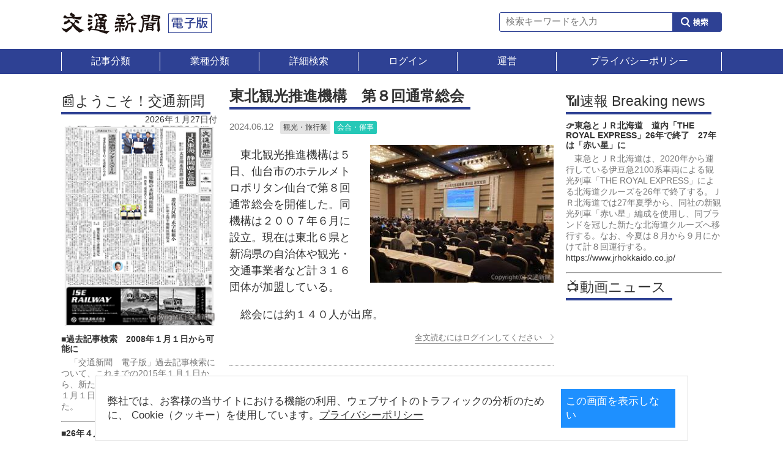

--- FILE ---
content_type: text/html; charset=utf-8
request_url: https://news.kotsu.co.jp/Contents/20240612/27f05dab-8f20-4357-910c-ba712ecb2754
body_size: 47731
content:


<!DOCTYPE html>
<html>
<head>
    <title>交通新聞 電子版｜東北観光推進機構　第８回通常総会</title>
    <meta charset="utf-8">
    <meta http-equiv="X-UA-Compatible" content="IE=edge">
    <meta http-equiv="content-language" content="ja">
    <meta name="description" content="">
    <meta name="keywords" content="">
    <meta name="copyright" content="">
    <meta name="viewport" content="user-scalable=no">
    <link rel="stylesheet" type="text/css" href="/Content/Common.css?20240403">
    <script src="/bundles/jquery?v=DilzeZuJxdbQsfc_JOwsWB4VFDhTPM73urYeggaKdL81"></script>

    <script type="text/javascript" src="/Scripts/scroll.js"></script>

    
    <!--[if lt IE 9]>
    <script src="/Scripts/html5shiv-printshiv.min.js"></script>
    <![endif]-->
    
    

    
    
    <link rel="stylesheet" type="text/css" href="/Content/search.css">
    <link rel="stylesheet" type="text/css" href="/Content/ionicons-2.0.1/css/ionicons.min.css">
    <style type="text/css">
        @page{
            size:portrait;
        }
    </style>



    
    <script>
        document.documentElement.addEventListener('touchstart', function (event) {
            if (event.touches.length > 1) {
                event.preventDefault();
            }
        }, false);

        var lastTouchEnd = 0;
        document.documentElement.addEventListener('touchend', function (event) {
            var now = (new Date()).getTime();
            if (now - lastTouchEnd <= 300) {
                event.preventDefault();
            }
            lastTouchEnd = now;
        }, false);
    </script>
</head>
<body>
    




<body>
        




<script>
    $(function () {
        $('#simpleSearch').click(function () {
            var checkSubmit = true;

            //入力チェック
            if ($.trim($('#simpleSearch-word').val()) == '') {
                alert('検索語を入力してください');
                return false; // break
            }
        });
    });
</script>

    <!-- Global site tag (gtag.js) - Google Analytics -->
    <script async src="https://www.googletagmanager.com/gtag/js?id=G-3S73CQCWBE"></script>
    <script>
    window.dataLayer = window.dataLayer || [];
    function gtag() { dataLayer.push(arguments); }
    gtag('js', new Date());

    gtag('config', 'G-3S73CQCWBE', {
        'custom_map': { 'dimension1': 'LoginID' },
        'LoginID': '',
    });

    </script>

<header class="main_header">
    <a href="/">
        <img src="/Files/images/pc_logo.png" alt="交通新聞社 電子版" />
    </a>
    <div class="flexbox main_header__outer">

        <div class="serch__serch-area">
<form action="/Search" method="get"><input class="serch__serch-serch-area_box" id="simpleSearch-word" maxlength="100" name="tw" placeholder="検索キーワードを入力" type="text" value="" />                <div class="background-gry">
                    <input type="submit" value="" class="serch__serchserch-area_btn" id="simpleSearch">
                </div>
<input id="fo" name="fo" type="hidden" value="BODY" /><input id="fy" name="fy" type="hidden" value="2025" /><input id="fm" name="fm" type="hidden" value="1" /><input id="fd" name="fd" type="hidden" value="27" /><input id="ty" name="ty" type="hidden" value="2026" /><input id="tm" name="tm" type="hidden" value="1" /><input id="td" name="td" type="hidden" value="27" /></form>        </div>
    </div>
</header>

<div class="heaer_contents__child01">
    <ul class="header_menu__01 flexbox">
        <li class="menu01_child menu_jr" style="width:15%; border-right:0px;">
            <a>
                <p class="menu01_child menu01_first" ontouchstart="">記事分類</p>
            </a>
            <ul class="ddlMenuItem category">
                <li class="color01" style="padding-bottom:0px;">
                        <a href="/Category/%E4%BA%88%E5%AE%9A%E3%83%BB%E8%A8%88%E7%94%BB%E3%83%BB%E6%96%BD%E7%AD%96">予定・計画・施策</a>
                        <a href="/Category/%E4%BA%BA%E4%BA%8B%E7%95%B0%E5%8B%95%E3%83%BB%E7%B5%84%E7%B9%94%E5%A4%89%E6%9B%B4">人事異動・組織変更</a>
                        <a href="/Category/%E5%96%B6%E6%A5%AD%E3%83%BB%E4%BA%8B%E6%A5%AD%E3%83%BB%E8%BB%8A%E4%B8%A1">営業・事業・車両</a>
                        <a href="/Category/%E6%96%BD%E8%A8%AD%E3%83%BB%E6%A9%9F%E5%99%A8">施設・機器</a>
                        <a href="/Category/%E4%BC%9A%E5%90%88%E3%83%BB%E5%82%AC%E4%BA%8B">会合・催事</a>
                        <a href="/Category/%E5%BC%8F%E5%85%B8%E3%83%BB%E8%A1%A8%E5%BD%B0">式典・表彰</a>
                        <a href="/Category/%E3%82%A4%E3%83%B3%E3%82%BF%E3%83%93%E3%83%A5%E3%83%BC%E3%83%BB%E4%BC%9A%E8%A6%8B">インタビュー・会見</a>
                </li>
                <li class="color01" style="padding-bottom:0px;">
                        <a href="/Category/%E6%B1%BA%E7%AE%97%E3%83%BB%E8%B2%A1%E5%8B%99">決算・財務</a>
                        <a href="/Category/%E8%A8%98%E9%8C%B2%E3%83%BB%E8%AA%BF%E6%9F%BB%E3%83%BB%E7%B5%B1%E8%A8%88">記録・調査・統計</a>
                        <a href="/Category/%E4%BA%8B%E6%95%85%E3%83%BB%E7%81%BD%E5%AE%B3">事故・災害</a>
                        <a href="/Category/%E3%82%B9%E3%83%9D%E3%83%BC%E3%83%84">スポーツ</a>
                        <a href="/Category/%E7%89%B9%E9%9B%86">特集</a>
                        <a href="/Category/%E3%82%B3%E3%83%A9%E3%83%A0%E3%83%BB%E4%BC%81%E7%94%BB%E9%A1%9E">コラム・企画類</a>
                        <a href="/Category/%E3%81%9D%E3%81%AE%E4%BB%96%E8%A8%98%E4%BA%8B%E5%88%86%E9%A1%9E">その他記事分類</a>
                </li>
            </ul>
        </li>
        <li class="menu01_child" style="width:15%; border-right:0px;">
            <a>
                <p class="menu01_child">業種分類</p>
            </a>
            <ul class="ddlMenuItem industry">
                <li class="color01" style="padding-bottom:0px;">
                        <a href="/Industry/JR%E5%8C%97%E6%B5%B7%E9%81%93">JR北海道</a>
                        <a href="/Industry/JR%E5%8C%97%E6%B5%B7%E9%81%93%E3%82%B0%E3%83%AB%E3%83%BC%E3%83%97">JR北海道グループ</a>
                        <a href="/Industry/JR%E6%9D%B1%E6%97%A5%E6%9C%AC">JR東日本</a>
                        <a href="/Industry/JR%E6%9D%B1%E6%97%A5%E6%9C%AC%E3%82%B0%E3%83%AB%E3%83%BC%E3%83%97">JR東日本グループ</a>
                        <a href="/Industry/JR%E6%9D%B1%E6%B5%B7">JR東海</a>
                        <a href="/Industry/JR%E6%9D%B1%E6%B5%B7%E3%82%B0%E3%83%AB%E3%83%BC%E3%83%97">JR東海グループ</a>
                        <a href="/Industry/JR%E8%A5%BF%E6%97%A5%E6%9C%AC">JR西日本</a>
                        <a href="/Industry/JR%E8%A5%BF%E6%97%A5%E6%9C%AC%E3%82%B0%E3%83%AB%E3%83%BC%E3%83%97">JR西日本グループ</a>
                </li>
                <li class="color01" style="padding-bottom:0px;">
                        <a href="/Industry/JR%E5%9B%9B%E5%9B%BD">JR四国</a>
                        <a href="/Industry/JR%E5%9B%9B%E5%9B%BD%E3%82%B0%E3%83%AB%E3%83%BC%E3%83%97">JR四国グループ</a>
                        <a href="/Industry/JR%E4%B9%9D%E5%B7%9E">JR九州</a>
                        <a href="/Industry/JR%E4%B9%9D%E5%B7%9E%E3%82%B0%E3%83%AB%E3%83%BC%E3%83%97">JR九州グループ</a>
                        <a href="/Industry/JR%E8%B2%A8%E7%89%A9">JR貨物</a>
                        <a href="/Industry/JR%E8%B2%A8%E7%89%A9%E3%82%B0%E3%83%AB%E3%83%BC%E3%83%97">JR貨物グループ</a>
                        <a href="/Industry/%E9%89%84%E9%81%93%E7%B7%8F%E7%A0%94%E3%83%BBJR%E3%82%B7%E3%82%B9%E3%83%86%E3%83%A0">鉄道総研・JRシステム</a>
                        <a href="/Industry/JR%E5%85%B1%E9%80%9A(%E3%82%B0%E3%83%AB%E3%83%BC%E3%83%97)">JR共通(グループ)</a>
                </li>
                <li class="color01" style="padding-bottom:0px;">
                        <a href="/Industry/%E6%94%BF%E5%BA%9C%E3%83%BB%E7%9C%81%E5%BA%81%E3%83%BB%E9%89%84%E9%81%93%E9%81%8B%E8%BC%B8%E6%A9%9F%E6%A7%8B">政府・省庁・鉄道運輸機構</a>
                        <a href="/Industry/%E9%81%8B%E8%BC%B8%E9%96%A2%E9%80%A3%E5%9B%A3%E4%BD%93">運輸関連団体</a>
                        <a href="/Industry/%E6%B0%91%E9%89%84%E3%83%BB%E5%85%AC%E5%96%B6%E3%83%BB%E4%B8%89%E3%82%BB%E3%82%AF">民鉄・公営・三セク</a>
                        <a href="/Industry/%E3%83%90%E3%82%B9%E3%83%BB%E3%82%BF%E3%82%AF%E3%82%B7%E3%83%BC">バス・タクシー</a>
                        <a href="/Industry/%E5%B0%8F%E5%A3%B2%E3%83%BB%E6%B5%81%E9%80%9A%E3%83%BB%E7%89%A9%E6%B5%81%E3%83%BB%E9%80%9A%E9%81%8B%E3%83%BB%E8%87%AA%E5%8B%95%E8%BB%8A">小売・流通・物流・通運・自動車</a>
                        <a href="/Industry/%E8%A6%B3%E5%85%89%E3%83%BB%E6%97%85%E8%A1%8C%E6%A5%AD">観光・旅行業</a>
                        <a href="/Industry/%E8%88%AA%E7%A9%BA%E3%83%BB%E7%A9%BA%E6%B8%AF">航空・空港</a>
                        <a href="/Industry/%E6%B5%B7%E9%81%8B">海運</a>
                        <a href="/Industry/%E3%81%9D%E3%81%AE%E4%BB%96%E6%A5%AD%E7%A8%AE%E5%88%86%E9%A1%9E">その他業種分類</a>
                </li>
            </ul>
        </li>
        <li class="menu01_child" style="width:15%; border-right:0px;"><a href="/Search"><p class="menu01_child">詳細検索</p></a></li>

            <li class="menu01_child" style="width:15%; border-right:0px;"><a href="/Account?returnUrl=%2FContents%2F20240612%2F27f05dab-8f20-4357-910c-ba712ecb2754"><p class="menu01_child">ログイン</p></a></li>
        <li class="menu01_child" style="width:15%; border-right:0px;"><a href="http://www.kotsu.co.jp/" target="_blank"><p class="menu01_child">運営</p></a></li>
        <li class="menu01_child" style="width:25%; border-right:0px;"><a href="https://www.kotsu.co.jp/privacy/" target="_blank"><p class="menu01_child">プライバシーポリシー</p></a></li>
    </ul>
</div>
<div class="cookie-consent">
    <div class="cookie-text">
        弊社では、お客様の当サイトにおける機能の利用、ウェブサイトのトラフィックの分析のために、
        Cookie（クッキー）を使用しています。<a href="https://www.kotsu.co.jp/privacy/" target="_blank" style="text-decoration:underline">プライバシーポリシー</a>
    </div>
    <div class="cookie-agree">この画面を表示しない</div>
</div>
<script type="text/javascript" src="/Scripts/common.js"></script>



<section class="main">
    <div class="main_inner flexbox">
        <div class="right_contents">
            
            <div class="right_contents">
    <!--ここからバナーエリア-->
    <div class="banner_area">
        <h2 class="midashi default">📰ようこそ！交通新聞</h2>
<p align="right">2026年１月27日付</p>
<p><img src="https://news.kotsu.co.jp/FreeAreaImage/Top-Image.jpg" alt=""></p>

<p class="top_article__title">
<!--▼記事タイトル▼-->
■過去記事検索　2008年１月１日から可能に
</p>
<p class="article__detailtxt">
<!--▼記事本文▼-->
　「交通新聞　電子版」過去記事検索について、これまでの2015年１月１日から、新たに７年分を追加し、「2008年１月１日から」に拡大しました。　　　　　　　　　　交通新聞社
<hr>
<p class="top_article__title">
<!--▼記事タイトル▼-->
■26年４月から「電子版」購読料を改定
</p>
<p class="article__detailtxt">
<!--▼記事本文▼-->
　2026年４月１日付配信分から「交通新聞　電子版」の価格を改定させていただきます。電子版配信等に係る諸費用の増加が理由となります。<br />
　新価格（税込み）は１ＩＤ年２万8284円から２万9800円とさせていただきます。ご理解を賜りますようお願い申し上げます。</a><br />
　　　　　　　　　　　　　　　　　　　　交通新聞社
<!--▲記事本文▲-->
<hr>
<p><a href="https://news.kotsu.co.jp/DailyNews"><img src="https://news.kotsu.co.jp/FreeAreaImage/parts/daily_search.png" alt="掲載日別記事一覧"></a></p>
<p><a href="https://shop.kotsu.co.jp/html/page4.html" target="_blank"><img src="https://news.kotsu.co.jp/FreeAreaImage/parts/enews_use.png" alt="電子版の使い方"></a></p>
<p><a href="https://shop.kotsu.co.jp/shopdetail/000000002340" target="_blank"><img src="https://news.kotsu.co.jp/FreeAreaImage/parts/enews_aboout.png" alt="電子版について・お申込み"></a></p>
<p><a href="https://shop.kotsu.co.jp/shopdetail/000000002530" target="_blank"><img src="https://news.kotsu.co.jp/FreeAreaImage/parts/enews_continue.png" alt="継続の方はこちら"></a></p>
<p><img src="https://news.kotsu.co.jp/FreeAreaImage/parts/helpdesk.png" alt="交通新聞ヘルプデスク"></p>
<p>&nbsp;</p>
<p>[PR]<br /><a href="https://www.kotsu.co.jp/tetsudou_musume/" target="_blank"><img src="https://news.kotsu.co.jp/FreeAreaImage/banner/hayami_bnr.png"></a></p>
<br />
<p><a href="https://www.toretabi.jp/" target="_blank"><img src="https://news.kotsu.co.jp/FreeAreaImage/banner/toretabi_bnr.jpg"></a></p>
<br />
<p><a href="https://japanrailandtravel.com/" target="_blank"><img src="https://news.kotsu.co.jp/FreeAreaImage/banner/JapanRAILandTRAVEL_bnr.jpg"></a></p>
<br />

<!--↓ここからJRE MALL鉄道体験エリアです↓-->
<h2 class="midashi default">🚃JRE MALL鉄道体験</h2>
</p>
<p class="article__detailtxt">
<p class="top_article__title">
<!--▼記事タイトル▼-->
🔵ＪＲ大宮支社　商品名「～朱色の記憶～ 日光・きぬがわ 253 系２編成早朝撮影会
」</a><br />
　２月28日。１万5000円、東大宮操車場構内。30日10時から受け付け。
</a><br />
<!--▲記事タイトル▲-->
<a href= "https://event.jreast.co.jp/shop/detail/a005
"target="_blank">https://event.jreast.co.jp/shop/detail/a005
</a><br />
</a>
<!--▲記事本文▲-->
<hr>
<p class="top_article__title">
<!--▼記事タイトル▼-->
🔵ＪＲ新潟支社　商品名「車掌のお仕事体験 in 新潟乗務室」
</a><br />
　２月21、22日。１万3000円、新潟統括センター新潟乗務室大宮駅。22日12時30分から受け付け。
</a><br />
<!--▲記事タイトル▲-->
<a href= "https://event.jreast.co.jp/shop/detail/a013
"target="_blank">https://event.jreast.co.jp/shop/detail/a013
</a><br />
</a>
<!--▲記事本文▲-->
<hr>
<p class="top_article__title">
<!--▼記事タイトル▼-->
🔵ＪＲ八王子支社　商品名「【貸切体験】マルスできっぷ発券体験 in 立川 第２弾〜グループでも！ファミリーでも！お１人さまでも！〜」</a><br />
　２月１、８日。２万円、立川総合事務所。22日12時から受け付け。
</a><br />
<!--▲記事タイトル▲-->
<a href= "https://event.jreast.co.jp/activity/detail/a004/a004-h2025-191
"target="_blank">https://event.jreast.co.jp/activity/detail/a004/a004-h2025-191
</a><br />
</a>
<!--▲記事本文▲-->
<hr>
<!--↑ここまでJRE MALL鉄道体験エリアです↑-->
<!--↓ここからトレたび注目！「交通新聞」エリアです↓-->
<h2 class="midashi default">📶トレたび×交通新聞</h2>
</p><p class="article__detailtxt">
<p class="top_article__title">
<!--▼記事タイトル▼-->
注目のニュース👇
<!--▲記事タイトル▲-->
</p><p class="article__detailtxt">
<!--▼記事本文▼-->
<p class="top_article__title">
<!--▼記事タイトル▼-->
🔴ＪＲ四国 キハ１８５系２両をＪＲ九州に譲渡
</a><br /></a><br />
🔴ＪＲ釧路支社 「ＳＬ冬の湿原号」今年も運転開始 ３月15日まで32日間
</a><br /></a><br />
🔴ＪＲ八王子支社 〝懐かしい車両〟集めて ２種類のスタンプラリー
</a><br /></a><br />
🔴ジェイアール西日本商事 ドクターイエローシリーズ新商品
</a><br />
🔴ＪＲ北海道・ＪＲ東日本 北海道新幹線開業１０周年を記念 多彩な企画で盛り上げ
</a><br />
<!--▲記事タイトル▲-->
<a href= "https://www.toretabi.jp/railway_info/entry-24165.html
" target="_blank">https://www.toretabi.jp/railway_info/entry-24165.html
</a>
<!--▲記事本文▲-->
<hr>
<!--↑ここまでトレたび注目「交通新聞」エリアです↑-->
<!--↓ここからリンクエリアです↓-->
<h2 class="midashi default">🔀ＨＰリンク集</h2>
<p class="top_article__title">
<!--▼記事本文▼-->
<a href= "https://www.kotsu.co.jp/newspaper_topics/2022/post_5238.html" target="_blank">https://www.kotsu.co.jp/newspaper_topics/2022/post_5238.html</a>
<!--▲記事本文▲-->
<hr>
<!--↑ここまでリンクエリアです↑-->
<!--↓ここから連載エリアです↓-->
<h2 class="midashi default">✅連載企画</h2>
</p><p class="article__detailtxt">
<p class="top_article__title">
🔶連載　ＪＲフルーツパーク仙台あらはまの挑戦―果実に託す復興と未来―
<!--▲記事タイトル▲-->
</p>
<p class="article__detailtxt">
<!--▼記事本文▼-->
<a href= "https://www.kotsu.co.jp/newspaper_topics/2025/post_9768.html" target="_blank">https://www.kotsu.co.jp/newspaper_topics/2025/post_9768.html</a><br />
<hr>
<p class="top_article__title">
🔶連載　地図と歩く～アラウンド・ザ・九州～　②古賀
<!--▲記事タイトル▲-->
</p>
<p class="article__detailtxt">
<!--▼記事本文▼-->
<a href= "https://news.kotsu.co.jp/Contents/20251126/021cd6b6-7703-4553-b2c7-0e801b5f56f0" target="_blank">https://news.kotsu.co.jp/Contents/20251126/021cd6b6-7703-4553-b2c7-0e801b5f56f0</a><br />
<hr>
<p class="top_article__title">
<!--▼記事タイトル▼-->
🔶連載　ＪＲ九州　信号通信課の挑戦～複線の特殊自動閉そく化～
<!--▲記事タイトル▲-->
</p>
<p class="article__detailtxt">
<!--▼記事本文▼-->
<a href= "https://www.kotsu.co.jp/newspaper_topics/2025/post_9604.html" target="_blank">https://www.kotsu.co.jp/newspaper_topics/2025/post_9604.html</a><br />
<hr>
<p class="top_article__title">
<!--▼記事タイトル▼-->
🔶連載　ＪＲ東日本「ゼロカーボン・チャレンジ２０５０」エネルギーへの挑戦
<!--▲記事タイトル▲-->
</p>
<p class="article__detailtxt">
<!--▼記事本文▼-->
<a href= "https://www.kotsu.co.jp/newspaper_topics/2025/post_9351.html" target="_blank">https://www.kotsu.co.jp/newspaper_topics/2025/post_9351.html</a><br />
<hr>
<!--↑ここまで連載エリアです↑-->
<!--↓ここから通販ショップエリアです↓-->
<h2 class="midashi default">🎁交通新聞社　通販</h2>
<p class="top_article__title">
<!--▼記事本文▼-->
<a href= "https://zpgshop.kotsu.co.jp/" target="_blank">https://zpgshop.kotsu.co.jp/</a>
<!--▲記事本文▲-->
<hr>
<!--↑ここまで通販ショップエリアです↑-->
<!--↓ここからあわせて読みたいエリアです↓-->
<h2 class="midashi default">🔛あわせて読みたい</h2>
<p class="top_article__title">
</p><p class="article__detailtxt">
<!--▼記事本文▼-->
<p class="top_article__title">
<!--▼記事タイトル▼-->
🔵ＪＲ時刻表</a><br />
<!--▲記事タイトル▲-->
<a href= "https://www.kotsu.co.jp/products/jikoku/" target="_blank">https://www.kotsu.co.jp/products/jikoku/</a><br />
🔵旅の手帖</a><br />
<a href= "https://www.kotsu.co.jp/products/tabi/" target="_blank">https://www.kotsu.co.jp/products/tabi/</a><br />
🔵散歩の達人</a><br />
<a href= "https://www.kotsu.co.jp/products/sanpo/" target="_blank">https://www.kotsu.co.jp/products/sanpo/</a><br />
🔵鉄道ダイヤ情報</a><br />
<a href= "https://www.kotsu.co.jp/products/dj/" target="_blank">https://www.kotsu.co.jp/products/dj/</a><br />
🔵ＤＪ鉄道楽ナビ</a><br />
<a href= "https://www.kotsu.co.jp/service/digital_contents/tdr/" target="_blank">https://www.kotsu.co.jp/service/digital_contents/tdr/</a><br />
🔵ＪＲガゼット</a><br />
<a href= "https://www.kotsu.co.jp/products/gazette/" target="_blank">https://www.kotsu.co.jp/products/gazette/</a><br />
🔵こどものほん</a><br />
<a href= "https://www.kotsu.co.jp/products/kids/" target="_blank">https://www.kotsu.co.jp/products/kids/</a><br />
🔵交通新聞社新書</a><br />
<a href= "https://www.kotsu.co.jp/products/shinsho/" target="_blank">https://www.kotsu.co.jp/products/shinsho/</a><br />
🔵鉄道・旅行情報サイト「トレたび」</a><br />
<a href= " https://www.toretabi.jp/" target="_blank">https://www.toretabi.jp/</a><br />
🔵さんたつ  ｂｙ 散歩の達人</a><br />
<a href= " https://san-tatsu.jp/" target="_blank">https://san-tatsu.jp/</a><br />
🔵中央線が好きだ。 × 散歩の達人</a><br />
<a href= "https://chuosuki.jp/" target="_blank">https://chuosuki.jp/
<!--▲記事本文▲-->
</p>
<hr>
<!--↑ここまであわせて読みたいエリアです↑-->
<!--↓ここからおしえて！電子版エリアです↓-->
<h2 class="midashi default">👆おしえて！　電子版</h2>
<p class="top_article__title">
<!--▲記事タイトル▲-->
交通新聞電子版サービスについてご紹介
<!--▲記事タイトル▲-->
</p><p class="article__detailtxt">
<!--▼記事本文▼-->
<a href= " https://www.kotsu.co.jp/newspaper_topics/2021/post_4048.html
 " target="_blank"> https://www.kotsu.co.jp/newspaper_topics/2021/post_4048.html
</a>
<!--▲記事本文▲-->
</p>
<hr>
<!--↑ここまでおしえて！電子版エリアです↑-->
    </div>
</div>
        </div>
        <div class="left_contents">
            
            <h2 class="midashi default" style="font-weight:bold; font-size:24px;">東北観光推進機構　第８回通常総会</h2>
<div class="top_article__title_wraper dot_line">
    <div class="top_article__title_outer">
        <span class="article__day">2024.06.12</span>
        <span class="article_tag bussiness" style="margin-left:0px;">観光・旅行業</span>
                    <span class="article_tag detail_tag article_tag_color genreNSC040" style="margin-right:0px;">会合・催事</span>
                    <div class="top_article__pic">
                <img src="/Photo/20240612/27f05dab-8f20-4357-910c-ba712ecb2754/-2147455258/300" class="top_articlepic" alt="第８回通常総会（東北観光推進機構提供）" title="第８回通常総会（東北観光推進機構提供）" />
            </div>            <div class="choice_main_txt">
                <p>　東北観光推進機構は５日、仙台市のホテルメトロポリタン仙台で第８回通常総会を開催した。同機構は２００７年６月に設立。現在は東北６県と新潟県の自治体や観光・交通事業者など計３１６団体が加盟している。</p><p>　総会には約１４０人が出席。</p>
            </div>
            <div class="login_link_detail">
                <a href="/Account?returnUrl=%2FContents%2F20240612%2F27f05dab-8f20-4357-910c-ba712ecb2754">
                    <p class="gray_link">
                        全文読むにはログインしてください
                        <img class="gray_arrow" src="/Files/images/arrow_right_gray.png" alt="" />
                    </p>
                </a>
            </div>
            <div class="detail_mainnews_btn flexbox">
            </div>
    </div>
</div>
            
                <div class="news_list" style="margin-bottom:20px;">
                        <h2 class="midashi border_glay">
        観光・旅行業
    </h2>

    <a href="/Industry/%E8%A6%B3%E5%85%89%E3%83%BB%E6%97%85%E8%A1%8C%E6%A5%AD/1">
        <div class="list_btn"><span class="list_btn__txt">一覧を見る</span><img class="gray_arrow" src="/Files/images/arrow_right_gray.png" alt="" /></div>
    </a>

    <div class="news_list">
        <ul class="new_list_col">
                <li class="dot_line new_list_child">
                        <div class="flexbox">
                            <div class="article__list_left">
                                <span class="article__day">2026.01.26</span>
                                <span class="article_tag bussiness">観光・旅行業</span>
                                <span class="article_tag article_tag_color genreNSC010">予定・計画・施策</span>
                                <a href="/Contents/20260126/7386c010-d280-450a-8007-1279a9612bd2">
                                    <p class="article__title">
                                        九州観光機構　運営アプリに新コンテンツ　現地訪問で市町村カード
                                    </p>
                                    <p class="article__detaillisttxt">
                                        　九州観光機構は、運営アプリ「きゅーちゃんのわくわく九州塾」の新コンテンツ「きゅーちゃんカードコレクション」をリリースした。
                                    </p>
                                </a>
                            </div>
                            <div class="article__list_right">
                                <div class="article__pic_outer">
                                    <div class="article__pic_inner">
                                        <a href="/Contents/20260126/7386c010-d280-450a-8007-1279a9612bd2">
                                            <img src="/Photo/20260126/7386c010-d280-450a-8007-1279a9612bd2/-2147447754/300" alt="位置情報を活用して取得するデジタルカード「きゅーちゃんカード」＝イメージ＝（九州観光機構提供）" title="位置情報を活用して取得するデジタルカード「きゅーちゃんカード」＝イメージ＝（九州観光機構提供）" class="article__pic">
                                        </a>
                                    </div>
                                </div>
                            </div>
                        </div>
                </li>
                <li class="dot_line new_list_child">
                        <div class="flexbox">
                            <div class="article__list_left">
                                <span class="article__day">2026.01.26</span>
                                <span class="article_tag bussiness">観光・旅行業</span>
                                <span class="article_tag article_tag_color genreNSC010">予定・計画・施策</span>
                                <a href="/Contents/20260126/7ff54d94-6e40-485c-a27d-230b4fbf7dea">
                                    <p class="article__title">
                                        合弁会社「アソビＪＴＢ」設立　訪日客にカワイイ文化と新しい地域体験を
                                    </p>
                                    <p class="article__detaillisttxt">
                                        　ＪＴＢと、カルチャープロダクションのアソビシステム（東京都渋谷区）は今月（予定）、合弁会社「アソビＪＴＢ」（同、齊藤あつし代表取締役）を設立する＝ロゴイメージ
                                    </p>
                                </a>
                            </div>
                            <div class="article__list_right">
                                <div class="article__pic_outer">
                                    <div class="article__pic_inner">
                                        <a href="/Contents/20260126/7ff54d94-6e40-485c-a27d-230b4fbf7dea">
                                            <img src="/Photo/20260126/7ff54d94-6e40-485c-a27d-230b4fbf7dea/-2147447745/300" alt="" title="" class="article__pic">
                                        </a>
                                    </div>
                                </div>
                            </div>
                        </div>
                </li>
                <li class="dot_line new_list_child">
                        <div class="flexbox">
                            <div class="article__list_left">
                                <span class="article__day">2026.01.26</span>
                                <span class="article_tag bussiness">観光・旅行業</span>
                                <span class="article_tag article_tag_color genreNSC030">営業・事業・車両</span>
                                <a href="/Contents/20260126/399d4797-d26c-4fd3-8ff9-cf8b60bddcd6">
                                    <p class="article__title">
                                        トラベルプラザインターナショナル　ＦＩＴパッケージツアー「ＰＡＳＥＯ（パセオ）」発売
                                    </p>
                                    <p class="article__detaillisttxt">
                                        　ＪＴＢグループで海外個人旅行（ＦＩＴ）専門のトラベルプラザインターナショナル（東京都品川区）は１９日から、ＦＩＴパッケージツアー「ＰＡＳＥＯ（パセオ）」を発売
                                    </p>
                                </a>
                            </div>
                        </div>
                </li>
                <li class="dot_line new_list_child">
                        <div class="flexbox">
                            <div class="article__list_left">
                                <span class="article__day">2026.01.22</span>
                                <span class="article_tag bussiness">観光・旅行業</span>
                                <span class="article_tag article_tag_color genreNSC010">予定・計画・施策</span>
                                <a href="/Contents/20260122/b33d0b82-835b-4d27-bbbb-58b6111de178">
                                    <p class="article__title">
                                        日本旅行　ドミニカ共和国観光省と観光振興に関する覚書
                                    </p>
                                    <p class="article__detaillisttxt">
                                        　日本旅行は２０日、ドミニカ共和国観光省と観光振興に関する覚書を締結したと発表した。
                                    </p>
                                </a>
                            </div>
                            <div class="article__list_right">
                                <div class="article__pic_outer">
                                    <div class="article__pic_inner">
                                        <a href="/Contents/20260122/b33d0b82-835b-4d27-bbbb-58b6111de178">
                                            <img src="/Photo/20260122/b33d0b82-835b-4d27-bbbb-58b6111de178/-2147447791/300" alt="締結式に出席した吉田社長（左）＝日本旅行提供＝" title="締結式に出席した吉田社長（左）＝日本旅行提供＝" class="article__pic">
                                        </a>
                                    </div>
                                </div>
                            </div>
                        </div>
                </li>
        </ul>
    </div>

                </div>                            <div class="news_list" style="margin-bottom:20px;">
                        <h2 class="midashi border_genreNSC040">
        会合・催事
    </h2>

    <a href="/Category/%E4%BC%9A%E5%90%88%E3%83%BB%E5%82%AC%E4%BA%8B/1">
        <div class="list_btn"><span class="list_btn__txt">一覧を見る</span><img class="gray_arrow" src="/Files/images/arrow_right_gray.png" alt="" /></div>
    </a>

    <div class="news_list">
        <ul class="new_list_col">
                <li class="dot_line new_list_child">
                        <div class="flexbox">
                            <div class="article__list_left">
                                <span class="article__day">2026.01.23</span>
                                <span class="article_tag bussiness">JR北海道</span>
                                <span class="article_tag article_tag_color genreNSC040">会合・催事</span>
                                <a href="/Contents/20260123/7b31d180-bab8-46c2-9fd2-165d5f97d03d">
                                    <p class="article__title">
                                        ＪＲ北海道　「旭川Ｔａｓｔａｔｉｏｎ」の営業開始
                                    </p>
                                    <p class="article__detaillisttxt">
                                        　ＪＲ北海道は１７日から、旭川駅構内で北海道産のお酒を楽しむイベント「旭川Ｔａｓｔａｔｉｏｎ」（テイステーション）の営業を開始した。
                                    </p>
                                </a>
                            </div>
                            <div class="article__list_right">
                                <div class="article__pic_outer">
                                    <div class="article__pic_inner">
                                        <a href="/Contents/20260123/7b31d180-bab8-46c2-9fd2-165d5f97d03d">
                                            <img src="/Photo/20260123/7b31d180-bab8-46c2-9fd2-165d5f97d03d/-2147447767/300" alt="旭川駅構内で北海道産のお酒を楽しむイベント「旭川Ｔａｓｔａｔｉｏｎ」の営業を開始し、前日には同社の関係者らによるセレモニーも開かれた（JR北海道提供）" title="旭川駅構内で北海道産のお酒を楽しむイベント「旭川Ｔａｓｔａｔｉｏｎ」の営業を開始し、前日には同社の関係者らによるセレモニーも開かれた（JR北海道提供）" class="article__pic">
                                        </a>
                                    </div>
                                </div>
                            </div>
                        </div>
                </li>
                <li class="dot_line new_list_child">
                        <div class="flexbox">
                            <div class="article__list_left">
                                <span class="article__day">2026.01.21</span>
                                <span class="article_tag bussiness">JR北海道</span>
                                <span class="article_tag article_tag_color genreNSC040">会合・催事</span>
                                <a href="/Contents/20260121/807d3dbb-435c-406d-b38f-f02918706772">
                                    <p class="article__title">
                                        ＪＲ北海道グループ社長会　安全の企業文化、共に醸成
                                    </p>
                                    <p class="article__detaillisttxt">
                                        　ＪＲ北海道は１４日、今年初のグループ社長会を本社ビルで開催した。島田修会長、綿貫泰之社長以下役員、幹部１８人、グループ会社の代表１６人が出席した。
                                    </p>
                                </a>
                            </div>
                            <div class="article__list_right">
                                <div class="article__pic_outer">
                                    <div class="article__pic_inner">
                                        <a href="/Contents/20260121/807d3dbb-435c-406d-b38f-f02918706772">
                                            <img src="/Photo/20260121/807d3dbb-435c-406d-b38f-f02918706772/-2147447819/300" alt="あいさつする綿貫社長（JR北海道提供）" title="あいさつする綿貫社長（JR北海道提供）" class="article__pic">
                                        </a>
                                    </div>
                                </div>
                            </div>
                        </div>
                </li>
                <li class="dot_line new_list_child">
                        <div class="flexbox">
                            <div class="article__list_left">
                                <span class="article__day">2026.01.21</span>
                                <span class="article_tag bussiness">JR共通(グループ)</span>
                                <span class="article_tag article_tag_color genreNSC040">会合・催事</span>
                                <a href="/Contents/20260121/8b428def-8088-476f-a6b5-7ea8e3ad750d">
                                    <p class="article__title">
                                        ジェイアールグループ健康保険組合　「令和７年度健康管理担当者会議」
                                    </p>
                                    <p class="article__detaillisttxt">
                                        　ジェイアールグループ健康保険組合は１６日、東京・神田のステーションコンファレンス万世橋で「令和７年度健康管理担当者会議」を開催した。
                                    </p>
                                </a>
                            </div>
                            <div class="article__list_right">
                                <div class="article__pic_outer">
                                    <div class="article__pic_inner">
                                        <a href="/Contents/20260121/8b428def-8088-476f-a6b5-7ea8e3ad750d">
                                            <img src="/Photo/20260121/8b428def-8088-476f-a6b5-7ea8e3ad750d/-2147447809/300" alt="「令和７年度健康管理担当者会議」（ジェイアールグループ健康保険組合提供）" title="「令和７年度健康管理担当者会議」（ジェイアールグループ健康保険組合提供）" class="article__pic">
                                        </a>
                                    </div>
                                </div>
                            </div>
                        </div>
                </li>
                <li class="dot_line new_list_child">
                        <div class="flexbox">
                            <div class="article__list_left">
                                <span class="article__day">2026.01.20</span>
                                <span class="article_tag bussiness">運輸関連団体</span>
                                <span class="article_tag article_tag_color genreNSC040">会合・催事</span>
                                <a href="/Contents/20260120/7a398ac1-53c6-4789-882d-a1775fee964e">
                                    <p class="article__title">
                                        日本バス協会　通常理事会と新年賀詞交歓会
                                    </p>
                                    <p class="article__detaillisttxt">
                                        　日本バス協会は１６日、東京・大手町の経団連会館で、通常理事会と新年賀詞交歓会を開催した。　賀詞交歓会にはバス各社や国土交通省関係者、国会議員らが出席。
                                    </p>
                                </a>
                            </div>
                            <div class="article__list_right">
                                <div class="article__pic_outer">
                                    <div class="article__pic_inner">
                                        <a href="/Contents/20260120/7a398ac1-53c6-4789-882d-a1775fee964e">
                                            <img src="/Photo/20260120/7a398ac1-53c6-4789-882d-a1775fee964e/-2147447824/300" alt="あいさつする清水会長" title="あいさつする清水会長" class="article__pic">
                                        </a>
                                    </div>
                                </div>
                            </div>
                        </div>
                </li>
        </ul>
    </div>

                </div>
        </div>
        <div class="right_contents">
            
            <div class="right_contents">
    
    
    
    
    <!--ここからバナーエリア-->
    <div class="banner_area">
        <!--↓ここからトピックスエリアです↓-->
<h2 class="midashi default">📶速報 Breaking news</h2>
<p class="top_article__title">
<!--▼記事タイトル▼-->
👉東急とＪＲ北海道　道内「THE ROYAL EXPRESS」26年で終了　27年は「赤い星」に
<!--▲記事タイトル▲-->
</p><p class="article__detailtxt">
<!--▼記事本文▼-->
　東急とＪＲ北海道は、2020年から運行している伊豆急2100系車両による観光列車「THE ROYAL EXPRESS」による北海道クルーズを26年で終了する。ＪＲ北海道では27年夏季から、同社の新観光列車「赤い星」編成を使用し、同ブランドを冠した新たな北海道クルーズへ移行する。なお、今夏は８月から９月にかけて計８回運行する。
</a><br />
<a href="https://www.jrhokkaido.co.jp/
" target="blank">https://www.jrhokkaido.co.jp/
</a><br />
<!--▲記事本文▲-->
<hr>
<!--↑ここまでトピックスエリアです↑-->
<!--↓ここから動画ニュースエリアです↓-->
<h2 class="midashi default">📺動画ニュース</h2>
<p class="top_article__title">
<!--▼記事本文▼-->
</div><div class="video">
<iframe src="https://www.youtube.com/embed/T1aLHhzBEko?si=LTPc3WFKHHydud18"allowfullscreen></iframe>
</div><br />
<div class="video">
<iframe src="https://www.youtube.com/embed/Kdbr9dLIMYk?si=FP1bzc6jt9kxTxwn"allowfullscreen></iframe>
</div>
<br />
Narration by </a><a href="https://vidweb.co.jp/
" target="blank">動画制作会社VIDWEB</a>
</div>
<!--▲記事本文▲-->
</p>
<hr>
<p class="top_article__title">
<!--▼記事タイトル▼-->
👉「過去の動画ニュース」
<!--▲記事タイトル▲-->
</p><p class="article__detailtxt">
<!--▼記事本文▼-->
<a href= "https://www.youtube.com/@kotsushinbun/videos" target="_blank">https://www.youtube.com/@kotsushinbun/videos</a>
<!--▲記事本文▲-->
</p>
<hr>
<!--↑ここまで動画ニュースからエリアです↑-->
<!--↓ここから週間予定表エリアです↓-->
<h2 class="midashi default">🆕週間予定表</h2>
<p class="top_article__title">
</p><p class="article__detailtxt">
<!--▼記事本文▼-->
【１月23日（金）】国土交通大臣会見</a><br />
　　　　　　　ＪＲ西日本社長会見〈東京〉</a><br />
【24日（土）】</a><br />
【25日（日）】</a><br />
【26日（月）】</a><br />
【27日（火）】国土交通大臣会見</a><br />
　　　　　　　ＪＲ四国社長会見</a><br />
　　　　　ＪＲ西日本グループイノベーション</a><br />
　　　　　＆チャレンジデイ、28日も</a><br />
【28日（水）】</a><br />
【29日（木）】</a><br />
【30日（金）】国土交通大臣会見</a><br />
<!--▲記事本文▲-->
<hr>
<!--↑ここまで週間予定表エリアです↑-->
<!--↓ここから気になるニュースエリアです↓-->
<h2 class="midashi default">📶気になるNewsから</h2>
<p class="top_article__title">
<!--▼記事タイトル▼-->
🎿ＧＡＬＡ湯沢スキー場の2025～26シーズン　絶賛営業中！
<!--▲記事タイトル▲-->
</p><p class="article__detailtxt">
<!--▼記事本文▼-->
<a href= "https://gala.co.jp/winter/
" target="_blank">https://gala.co.jp/winter/
</a>
<!--▲記事本文▲-->
</p>
<hr>
<p class="top_article__title">
<!--▼記事タイトル▼-->
👉ＪＲ西日本　山陽線（山口エリア）に新しい車両を導入
<!--▲記事タイトル▲-->
</p><p class="article__detailtxt">
<!--▼記事本文▼-->
<a href= "https://www.westjr.co.jp/press/article/items/251030_00_press_yamaguchiarea_train_2.pdf" target="_blank">https://www.westjr.co.jp/press/article/items/251030_00_press_yamaguchiarea_train_2.pdf</a>
<!--▲記事本文▲-->
</p>
<hr>
<p class="top_article__title">
<!--▼記事タイトル▼-->
👉ＪＲ西日本「ハローキティ 新幹線」が運行終了
<!--▲記事タイトル▲-->
</p><p class="article__detailtxt">
<!--▼記事本文▼-->
<a href= "https://www.westjr.co.jp/press/article/items/251030_00_press_hellokittyshinkansen.pdf" target="_blank">https://www.westjr.co.jp/press/article/items/251030_00_press_hellokittyshinkansen.pdf</a>
<!--▲記事本文▲-->
</p>
<hr>
<p class="top_article__title">
<!--▼記事タイトル▼-->
👉ＪＲ東日本　モビリティ事業で中長期戦略「PRIDE & INTEGRITY」策定
<!--▲記事タイトル▲-->
</p><p class="article__detailtxt">
<!--▼記事本文▼-->
<a href= "https://www.jreast.co.jp/press/2025/20250909_ho03.pdf" target="_blank">https://www.jreast.co.jp/press/2025/20250909_ho03.pdf</a>
<!--▲記事本文▲-->
</p>
<hr>
<p class="top_article__title">
<!--▼記事タイトル▼-->
👉ＪＲ東日本　グループ経営ビジョン「勇翔 2034」
<!--▲記事タイトル▲-->
</p><p class="article__detailtxt">
<!--▼記事本文▼-->
<a href= "https://www.jreast.co.jp/press/2025/20250701_ho03.pdf" target="_blank">https://www.jreast.co.jp/press/2025/20250701_ho03.pdf</a>
<!--▲記事本文▲-->
</p>
<hr>
<!--↑ここまで気になるニュースからエリアです↑-->
<p class="top_article__title">
<!--▼記事タイトル▼-->
💖交通新聞社　不妊治療と仕事の両立支援に取り組む先進企業</a><br />
「プラチナくるみんプラス」認定を取得
<!--▲記事タイトル▲-->
</p><p class="article__detailtxt">
<!--▼記事本文▼-->
<a href= "https://prtimes.jp/main/html/rd/p/000000121.000050139.html" target="_blank">https://prtimes.jp/main/html/rd/p/000000121.000050139.html</a>
<!--▲記事本文▲-->
</p>
<hr><p class="top_article__title">
<!--▼記事タイトル▼-->
💖交通新聞社　女性活躍推進企業</a><br />
「えるぼし」認定の最高位（３つ星）取得
<!--▲記事タイトル▲-->
</p><p class="article__detailtxt">
<!--▼記事本文▼-->
<a href= "https://prtimes.jp/main/html/rd/p/000000105.000050139.html" target="_blank">https://prtimes.jp/main/html/rd/p/000000105.000050139.html</a>
<!--▲記事本文▲-->
</p>
<hr>
    </div>
</div>
        </div>
    </div>
    <p class="pagetop" id="page-top"><a href="#top"><img src="/Files/images/pagetop.png"></a></p>
</section>

        

<footer class="footer">
    <p class="footer__txt">&copy;   KOTSU SHIMBUNSHA 2017-2026</p>
</footer>
</body>

</body>
</html>


--- FILE ---
content_type: text/css
request_url: https://news.kotsu.co.jp/Content/Common.css?20240403
body_size: 18549
content:
@charset "UTF-8";

/* 初期化 */
html, body, div, span, applet, object, iframe,
h1, h2, h3, h4, h5, h6, p, blockquote, pre,
a, abbr, acronym, address, big, cite, code,
del, dfn, em, img, ins, kbd, q, s, samp,
small, strike, strong, sub, sup, tt, var,
b, u, i, center,
dl, dt, dd, ol, ul, li,
fieldset, form, label, legend,
table, caption, tbody, tfoot, thead, tr, th, td,
article, aside, canvas, details, embed,
figure, figcaption, footer, header, hgroup,
menu, nav, output, ruby, section, summary,
time, mark, audio, video {
    margin: 0;
    padding: 0;
    border: 0;
    text-decoration: none;
    font-weight: normal;
}

ol, ul {
    list-style: none;
}

/* フォント */
body {
    font-family: Avenir, "Open Sans", "Helvetica Neue", Helvetica, Arial, Verdana, Roboto, "ＭＳ Ｐゴシック", "MS PGothic", "ヒラギノ角ゴ Pro W3", "Hiragino Kaku Gothic Pro", "游ゴシック", "Yu Gothic", "游ゴシック体", "YuGothic", "Meiryo UI", "メイリオ", Meiryo, sans-serif;
    color: #333;
}

/* 共通デザイン */
a {
    color: #333;
}

.dot_line {
    border-bottom: 1px dotted #aaa;
}

.flexbox {
    display: flex;
}

/* ヘッダー */
.header_contents {
    width: 100%;
}

.main_header {
    width: 1080px;
    margin: 0 auto;
    padding: 20px 10px;
    vertical-align: bottom;
    overflow: hidden;
}

.main_header__outer {
    float: right;
}

.main_header__menu {
    float: right;
    padding-top: 5px;
}

.menu_child {
    padding: 0 13px;
    border-right: 1px solid #999;
}

.menu_child_last {
    padding: 0 13px;
    border-right: 0px;
}

/*.menu_child:nth-child(1),
.menu_child:nth-child(2),
.menu_child:nth-child(3),
.menu_child:nth-child(4){
    border-right: 1px solid #999;
}*/

.heaer_contents__child01 {
    width: 100%;
    min-width: 1100px;
    background-color: #2e4194;
    color: #fff;
}

.heaer_contents__child02 {
    width: 100%;
    border-bottom: 1px solid #c5c5c5;
}

.header_menu__01 {
    width: 1080px;
    display: flex;
    margin: 0 auto;
}

/*.header_menu__01 li {
    width: 14%;
    padding: 5px 0px;
}*/

.header_menu__02 {
    width: 960px;
    margin: 0 auto;
    padding: 10px 10px 0 10px;
}

.header_menu__01 a {
    color: #fff;
}

.header_menu__02 li {
    width: 14%;
}

.menu01_child {
    border-right: 1px solid #fff;
    padding: 5px 0px;
    text-align: center;
}

.menu01_child a {
    color: #fff;
}

/*.menu01_child:hover {
    background: #072A24;
    -webkit-transition: .2s ease;
    transition: .2s ease;
}*/

ul.ddlMenuItem {
    /*display: none;*/
    visibility: hidden;
    position: absolute;
    /*margin-left: -30px;*/
    background-color: #2e4194;
    opacity: 0;
}

ul.ddlMenuItem li a {
    display: block;
    color: #000;
    padding: 10px;
}

li.menu01_child ul.ddlMenuItem.industry {
    box-sizing: border-box;
    width: 820px;
    margin: 5px auto;
    padding: 10px 10px;
    background: #efefef;
    -webkit-transition: all .2s ease;
    transition: all .2s ease;
}

li.menu01_child ul.ddlMenuItem.category {
    box-sizing: border-box;
    width: 580px;
    margin: 5px auto;
    padding: 10px 10px;
    background: #efefef;
    -webkit-transition: all .2s ease;
    transition: all .2s ease;
}

li.menu01_child:hover ul.ddlMenuItem {
    /*top: 100px;*/
    visibility: visible;
    opacity: 1;
}

li.menu01_child ul.ddlMenuItem > li {
    float: left;
    width: 260px;
    border: none;
    text-align: left;
}

    li.menu01_child ul.ddlMenuItem > li:nth-child(3n+2) {
        margin: 0 1%;
    }

.menu01_child a:hover {
    background-color: #2e4194;
    color: #fff;
}

ul.ddlMenuItem:before {
    content: "";
    position: absolute;
    top: -20px;
    left: 66px;
    margin-left: -10px;
    border: 10px solid transparent;
    border-bottom: 10px solid #efefef;
}
/*.menu_jr{
    padding: 0 30px;
}*/
/*.menu01_child:first-child{
    border-left: 1px solid #fff;
}*/


.menu02_child {
    border-right: 1px solid #999;
    text-align: center;
}

.menu01_first {
    border-left: 1px solid #fff;
}

.menu02_first {
    border-left: 1px solid #999;
}

.color01 {
    border-bottom: 3px solid #ebbf0b;
    padding-bottom: 7px;
}

/* コンテンツ */
.main {
    min-width: 1100px;
    margin: 20px 0;
}

.main_inner {
    width: 1080px;
    margin: 0 auto;
}

.left_contents {
    width: 630px;
    max-width: 530px;
    padding-right: 20px;
    padding-left: 20px;
    margin-bottom: 40px;
}

.right_contents {
    width: 255px;
}

    .right_contents img {
        max-width: 100%;
    }

    .right_contents p {
        font-size: 14px;
    }

    .right_contents a {
        word-break: break-all;
    }

    .right_contents .midashi {
        font-size: 23px;
    }

.banner_area {
    margin-top: 10px;
}

/* 見出し */
.midashi {
    font-size: 25px;
    display: inline-block;
    padding-right: 10px;
    line-height: 1.3;
    padding-bottom: 3px;
}

.midashi2 {
    font-size: 25px;
    display: inline-block;
    padding-right: 10px;
    margin-top: 20px;
}

.default {
    border-bottom: 4px solid #2e4194;
}

/* 見出し色 */
.border_glay {
    border-bottom: 4px solid #999;
}

.border_genreNSC010 {
    border-bottom: 4px solid #ff5577;
}

.border_genreNSC020 {
    border-bottom: 4px solid #07aed5;
}

.border_genreNSC030 {
    border-bottom: 4px solid #8232b0;
}

.border_genreNSC040 {
    border-bottom: 4px solid #25c8b7;
}

.border_genreNSC050 {
    border-bottom: 4px solid #31be31;
}

.border_genreNSC060 {
    border-bottom: 4px solid #cdb828;
}

.border_genreNSC070 {
    border-bottom: 4px solid #be3134;
}

.border_orange {
    border-bottom: 4px solid #eb7e08;
}

.border_darkblue {
    border-bottom: 4px solid #316adf;
}

.border_rightgreen {
    border-bottom: 4px solid #b9d421;
}
/* 消えた場合 */
.border_rightpurple {
    border-bottom: 4px solid #b41e6a;
}

.border_wakakusa {
    border-bottom: 4px solid #a0c819;
}

.border_turquoise {
    border-bottom: 4px solid #2eb2d3;
}

.border_broun {
    border-bottom: 4px solid #ae9c6c;
}


/* トップ記事 */
.article__day {
    color: #777;
    font-size: 15px;
    margin-right: 5px;
}

.top_article__title_wraper {
    margin-top: 5px;
    overflow: hidden;
    padding-bottom: 15px;
    margin-bottom: 20px;
}

.top_article {
    overflow: hidden;
}

.top_article__title_outer {
    font-size: 20px;
    padding-top: 10px;
    overflow: hidden;
    padding-bottom: 10px;
}

.top_article__title {
    line-height: 1.2;
    margin-top: 10px;
    font-weight: bold;
}

.top_article__pic {
    padding-top: 15px;
    padding-left: 15px;
    float: right;
}

.top_articlepic {
    max-width: 300px;
    max-height: 300px;
}

.top_article__article_detail {
    font-size: 30px;
    line-height: 1.2;
    margin-top: 20px;
}

.index_main_txt {
    font-size: 16px;
    /*color:#999;*/
    color: #555;
    margin-top: 5px;
    line-height: 1.4;
}
/* 選択記事 */
.choice_main_txt {
    font-size: 18px;
    color: #333;
    margin-top: 10px;
    line-height: 1.5;
}

    .choice_main_txt p {
        font-size: 18px;
        color: #333;
        margin-top: 18px;
        line-height: 1.5;
    }

/* 共通グレーリンク */
.gray_link {
    /*color:#999;*/
    color: #777;
    font-size: 13px;
    border-bottom: 1px solid #999;
    display: block;
    float: right;
    margin-top: 15px;
}

.gray_link_pager {
    color: #111;
    font-size: 18px;
    border-bottom: 1px solid #777;
    display: block;
    float: right;
    margin-top: 15px;
}

.gray_arrow {
    width: 5px;
    padding-left: 10px;
}

/* リスト */
.news_list {
    width: 100%;
}

.new_list_col {
    margin-top: 15px;
}

.article__contents,
.secondarticle__contents {
    width: 320px;
}

.secondarticle__contents {
    margin-left: 15px;
}

.article__list_left {
    /*padding-right: 5px;*/
    width: 100%;
}

.list__day {
    margin-bottom: 3px;
}

.article__title {
    font-size: 17px;
    line-height: 1.2;
    margin-top: 10px;
    font-weight: bold;
}

.article__pic_outer {
    width: 100%;
    max-width: 100px;
    height: 75px;
    float: right;
    display: table;
    text-align: center;
    margin-top: 7px;
    margin-bottom: 5px;
}

.article__pic_inner {
    width: 100%;
    height: 75px;
    background-color: #e7e7e7;
    border: 1px solid #c7c7c7;
    border-radius: 2px;
    display: table-cell;
    vertical-align: middle;
}

.article__pic {
    max-width: 100px;
    max-height: 75px;
    vertical-align: middle;
}

.article__detailtxt {
    font-size: 13px;
    line-height: 1.3;
    /*color:#999;*/
    color: #777;
    margin-top: 5px;
    margin-bottom: 15px;
}

.article__detaillisttxt {
    font-size: 14px;
    line-height: 1.3;
    /*color:#999;*/
    color: #555;
    margin-top: 5px;
}

.new_list_child {
    padding: 10px 0px;
}

.list_btn {
    border: 1px solid #a7a7a7;
    border-radius: 2px;
    display: inline-block;
    float: right;
    padding: 5px 15px;
    margin-top: 10px;
    color: #a7a7a7;
}

.list_btn__txt {
    padding-right: 10px;
}

/* 種別タグ */
.select_article__title_outer {
    margin-top: 15px;
}

.article_tag,
.article_mainarticle_tag {
    padding: 2px 5px;
    border-radius: 2px;
    font-size: 12px;
    display: inline-block;
    margin-bottom: 3px;
}

.detail_tag {
    margin-right: 10px;
}

.article_tag_color {
    color: #fff;
}

.bussiness {
    background-color: #e4e4e4;
    color: #333;
    /*margin-left: 5px;*/
}

/* タグ色 */
.genreNSC010 {
    background-color: #ff5577;
}

.genreNSC020 {
    background-color: #07aed5;
}

.genreNSC030 {
    background-color: #8232b0;
}

.genreNSC040 {
    background-color: #25c8b7;
}

.genreNSC050 {
    background-color: #31be31;
}

.genreNSC060 {
    background-color: #cdb828;
}

.genreNSC070 {
    background-color: #be3134;
}

.orange {
    background-color: #eb7e08;
}

.darkblue {
    background-color: #316adf;
}

.rightgreen {
    background-color: #b9d421;
}
/* 増えた場合 */
.rightpurple {
    background-color: #b41e6a;
}

.wakakusa {
    background-color: #a0c819;
}

.turquoise {
    background-color: #2eb2d3;
}

.broun {
    background-color: #ae9c6c;
}

/* PDFボタン */
.pdf_btn {
    clear: both;
    width: 100px;
    border: 1px solid #aaa;
    font-size: 15px;
    text-align: center;
    vertical-align: middle;
    border-radius: 3px;
    padding: 5px 0;
}

.print_btn {
    width: 100px;
    border: 1px solid #aaa;
    font-size: 15px;
    text-align: center;
    vertical-align: middle;
    border-radius: 3px;
    padding: 5px 0;
}

.paper_pdf__img {
    width: 18px;
    padding-left: 8px;
    float: left;
}

.paper_pdf__txt {
    display: block;
}

.pdf_btn_nopic {
    margin-top: 5px;
    float: right;
}

/* 印刷ボタン */
.detail_mainnews_btn {
    margin-top: 10px;
}

.toppdf_btn {
    width: 100px;
    border: 1px solid #aaa;
    font-size: 15px;
    text-align: center;
    vertical-align: middle;
    border-radius: 3px;
    padding: 5px 0;
    margin-right: 10px;
}

.login_link_detail {
    overflow: hidden;
}

.paper_print__img {
    width: 22px;
    padding-left: 8px;
    float: left;
}


/* 検索ボタン */
.serch__serch-area {
    height: 30px;
    border: 1px #2e4194 solid;
    background-color: #fff;
    border-radius: 3px;
    -webkit-border-radius: 3px;
    margin-left: 5px;
    vertical-align: bottom;
    overflow: hidden;
}

.serch__serch-serch-area_box {
    width: 270px;
    outline: none;
    font-size: 15px;
    padding-left: 10px;
    padding-top: 5px;
    border: none;
    border-radius: 3px;
    -webkit-border-radius: 3px;
    -moz-border-radius: 3px;
}

.background-gry {
    cursor: pointer;
    float: right;
    width: 80px;
    height: 30px;
    background-color: #2e4194;
}

input {
    cursor: pointer;
}

.background-gry:hover {
    opacity: 0.9;
    cursor: pointer;
}

.serch__serchserch-area_btn {
    width: 80px;
    height: 30px;
    background: url(../Files/images/serch_btn_top.png);
    background-position: 14px 7px;
    background-repeat: no-repeat;
    border: none;
    color: #000000;
}

input {
    outline: none;
}

/* ページャー */
.pager {
    clear: both;
    overflow: hidden;
    margin-top: 20px;
}

    .pager li {
        float: left;
        font-size: 15px;
        margin: 10px 3px 30px 3px;
    }

    .pager .next {
        font-size: 15px;
        margin: 10px 3px 30px 3px;
        float: right;
    }

    .pager .prev {
        font-size: 15px;
        margin: 10px 3px 30px 3px;
        float: left;
    }

    .pager a {
        display: block;
        width: 30px;
        border: solid 1px #ddd;
        border-radius: 5px;
        background: #ddd;
        color: #666;
        line-height: 30px;
        text-align: center;
    }

.page-count ul {
    width: 250px;
    margin: 0 auto;
}

.pager .now-page a {
    border-color: #999;
    background: #fff;
    color: #333;
}

.page_last {
    vertical-align: bottom
}

/* --トップへ戻る----------- */
.pagetop {
    /*   display: none;*/
    position: fixed;
    bottom: 10px;
    right: 20px;
}

    .pagetop a {
        display: block;
        text-align: center;
        color: #222;
        font-size: 12px;
        text-decoration: none;
        padding: 10px 10px;
    }

        .pagetop a:hover {
            display: block;
            text-align: center;
            color: #fff;
            font-size: 12px;
            text-decoration: none;
            padding: 10px 10px;
        }

/* フッター */
.footer {
    min-width: 1100px;
    background-color: #2e4194;
}

.footer__txt {
    margin: 0 auto;
    padding: 10px 0;
    color: #fff;
    font-size: 13px;
    width: 400px;
    text-align: center;
}

/* アコーディオン */

.highlight {
    background-color: #f5ff62
}

/* 紙面PDFの一覧 */
.pdfListTitile {
    font-size: 25px;
    display: inline-block;
    padding-right: 10px;
    line-height: 1.3;
    padding-bottom: 3px;
    border-bottom: 4px solid #2e4194;
}

.pdfListArea {
    margin: 20px 0px;
    font-size: 18px;
}

    .pdfListArea li {
        padding: 5px;
        /*border-bottom: 2px dotted;*/
        margin-bottom: 15px;
    }

    .pdfListArea .linkArea {
        word-break: keep-all;
        /*border: 3px solid #e0edff;*/
    }

        .pdfListArea .linkArea a {
            margin: 8px;
            line-height: 40px;
            border-radius: 3px;
            border: 2px solid;
            text-align: center;
            display: inline-block;
            width: 20%;
            /*background: #49a9d4;*/
            background: #fff;
            color: #2e4194;
            /*box-shadow: 2px 2px 2px #555;*/
        }

            .pdfListArea .linkArea a:hover {
                color: #5492cf
            }

    .pdfListArea .dateTitle {
        margin-bottom: 5px;
    }

        .pdfListArea .dateTitle h3 {
            padding: 0.4em 0.5em; /*文字の上下 左右の余白*/
            color: #494949; /*文字色*/
            background: #f4f4f4; /*背景色*/
            border-left: solid 5px #2e4194; /*左線*/
            border-bottom: solid 3px #d7d7d7; /*下線*/
            font-size: 20px;
        }


.pdfListRightArea {
    margin-bottom: 20px;
    font-size: 18px;
}

    .pdfListRightArea li {
        padding: 5px;
        /*border-bottom: 2px dotted;*/
        margin-bottom: 15px;
    }

    .pdfListRightArea .linkArea {
        word-break: keep-all;
        /*border: 3px solid #e0edff;*/
    }

        .pdfListRightArea .linkArea a {
            margin: 10px 8px;
            line-height: 40px;
            border-radius: 3px;
            border: 2px solid;
            text-align: center;
            display: inline-block;
            width: 40%;
            /*background: #49a9d4;*/
            background: #fff;
            color: #2e4194;
            /*box-shadow: 2px 2px 2px #555;*/
        }

            .pdfListRightArea .linkArea a:hover {
                color: #5492cf
            }

    .pdfListRightArea .dateTitle {
        margin-bottom: 5px;
    }

        .pdfListRightArea .dateTitle h3 {
            padding: 0.4em 0.5em;
            color: #fff;
            background: #2e4194;
            border: 0px;
            font-size: 18px;
            margin-top: 0px;
        }

div.video {
    padding-top: 61.67%;
    position: relative;
}

    .video iframe {
        position: absolute;
        top: 0;
        left: 0;
        width: 100%;
        height: 100%;
    }

.cookie-consent {
    display: none;
    justify-content: space-between;
    align-items: center;
    position: fixed;
    bottom: -100px;
    left: calc(50% - 970px/2);
    width: 970px;
    font-size: 17px;
    background: #fff;
    padding: 1.2em;
    box-sizing: border-box;
    border: 1px solid #ddd;
    visibility: visible;
    transition: .5s;
    z-index:100;
}

    .cookie-consent.is-show {
        display: flex;
        bottom: 0px;
    }

.cookie-text {
    width: 80%;
}

.cookie-agree {
    color: #fff;
    background: dodgerblue;
    padding: .5em .5em;
}

    .cookie-agree:hover {
        cursor: pointer;
    }
/* パッと消える */
.cc-hide1 {
    display: none;
}
/* ゆっくり消える */
.cc-hide2 {
    animation: hide 1s linear 0s;
    animation-fill-mode: forwards;
}

@keyframes hide {
    from {
        opacity: 1;
    }

    to {
        opacity: 0;
        visibility: hidden;
    }
}
/* メディアクエリ */
@media screen and (max-width: 650px) {
    .cookie-consent {
        flex-direction: column;
        width: 300px;
        left: calc(50% - 300px/2)
    }

    .cookie-text {
        width: 100%;
        margin-bottom: 1em;
    }
}

--- FILE ---
content_type: text/css
request_url: https://news.kotsu.co.jp/Content/search.css
body_size: 4876
content:
@charset "UTF-8";

.search_area {
	border: solid 4px #f2f2f2;
	padding:20px;
	margin-top:20px;
    margin-bottom: 25px;
	}
	
	
/*キーワード検索*/

.searchbox {
	padding-right:40px;
	}
	
.form_search{
    -webkit-appearance: none;
	-moz-appearance: none;
	appearance: none;
    padding:10px;
    border: 1px solid #999;
    width:100%;
    font-size:14px;
    outline: none;
    background-color: #fff;
	border-radius:2px;
}

/*詳細条件タイトル*/
.switch {
	margin-top:20px;
	}


.switch p {
	color:#2e4194;
	font-size:18px;
    cursor: pointer;

	}
	
.switch p img {
	width:14px;
	padding: 0 5px 3px 0 ;
	}
	
.switch p span {
	font-size:20px;
	color:#666666;
	padding-left:5px;
	font-size:14px;
	}

    .switch p span.opened-mark,
    .switch p span.closed-mark {
        /*border: 1px solid;*/
        padding: 0px 1px;
        /*margin-right: 5px;*/
        color: rgb(46, 65, 148);
    }

/*詳細条件アコーディオン共通*/
.search_option {
    font-size: 14px;
    display: none;
}

/*検索対象*/
.target_area {
	margin-top:20px;
	}
.target_area label,
select{
    cursor: pointer;
}
.radio {
  display: none;
}
.radio + .radio-icon:before {
  content: "\f3a6";
  font-family: "Ionicons";
  color: #ccc;
  font-size: 16px;
}
.radio:checked + .radio-icon:before {
  content: "\f3a7";
  color: #2e4194;
}

.search_num {
    margin-top: 10px;
    display: block;
}

/* 分類 */

.select_area{
    margin: 25px 0;
}

div.search_option select::-ms-expand {
    display: none;
}

.select_classificate{
    -webkit-appearance: none;
	-moz-appearance: none;
	appearance: none;
    padding:3px;
    border: 1px solid #999;
    width:47%;
    font-size:14px;
    outline: none;
    background-color: #fff;
    background: url(../Files/images/dropdown_arrow.png) right 50% no-repeat;
	background-size: 25px, 100%;
	border-radius:2px;
}

.select_default{
    color:#999;
    background-color: #999;
}

.select_flex {
    display: flex;
}

    .select_flex .select_category select {
        width: 100%;
    }

        .select_flex .select_category select + select {
            margin-top: 10px;
        }

    .select_flex .form-inline p + p {
        margin-top: 10px;
    }

    .select_flex .select_area_title {
        width: 190px;
        flex-shrink: 0;
    }

/*掲載日*/
	
.form-inline {
	margin-bottom:20px;
	
	}
	
.select_day{
    -webkit-appearance: none;
	-moz-appearance: none;
	appearance: none;
    padding: 3px;
    border: 1px solid #999;
    width:70px;
    font-size:14px;
    outline: none;
    background-color: #fff;
    background: url(../Files/images/dropdown_arrow.png) right 50% no-repeat;
	background-size: 25px, 100%;
	border-radius:2px;
}

/*表示数*/

.select_area label {
	margin-left:35px;
	}
.search_number {
	margin-top:30px;
	}
	
.select_number{
    -webkit-appearance: none;
	-moz-appearance: none;
	appearance: none;
    padding: 3px;
    border: 1px solid #999;
    width:100px;
    font-size:14px;
    outline: none;
    background-color: #fff;
    background: url(../Files/images/dropdown_arrow.png) right 50% no-repeat;
	background-size: 25px, 100%;
	border-radius:2px;
}

/*検索ボタン*/

.search_buttan {
	margin-top:10px;
	text-align:center;
    cursor: pointer;
	}
	
.search_btn p img {
	width:19px;
	padding:0 5px 5px 0 ;
	vertical-align: middle;
	}
	
.search_btn{
	transition-property: background-color, border-bottom;
	transition-duration: 0.5s ;	
    width:300px;
    background-color: #2e4194;
    color:#fff;
    font-size: 18px;
    padding: 5px 0;
    text-align: center;
    border:none;
    border-bottom: 2px solid #192869;
    border-radius: 3px;
    outline: none;
	margin-top:10px;
    cursor: pointer;
}

    .search_btn:hover {
        background-color: #5f70bb;
        border-bottom: 2px solid #49589b;
        cursor: pointer;
    }

.search_btn2 {
    transition-property: background-color, border-bottom;
    transition-duration: 0.5s;
    width: 120px;
    background-color: #2e4194;
    color: #fff;
    font-size: 17px;
    padding: 5px 0;
    text-align: center;
    border: none;
    border-bottom: 2px solid #192869;
    border-radius: 3px;
    outline: none;
    margin-left: 15px;
    cursor: pointer;
}

.search_btn2:hover {
    background-color: #5f70bb;
    border-bottom: 2px solid #49589b;
    cursor: pointer;
}


.serch_number__outer{
    border-bottom: 2px solid #999;
    overflow: hidden;
}
.serch_count{
    font-size: 25px;
    float: left
}
.serch_count__num{
    color:#2e4194;
    font-size:35px;
    padding-right: 5px;
}
.serch_count__displaynum{
    text-align: right;
    vertical-align: bottom;
    color: #999;
    font-size:20px;
    padding-top: 15px;
}



--- FILE ---
content_type: application/javascript
request_url: https://news.kotsu.co.jp/Scripts/common.js
body_size: 1663
content:
//$(function(){
//    $('.menu01_child').hover(function(){
//        $("ul:not(:animated)", this).slideDown();
//    }, function(){
//        $("ul.testchild",this).slideUp(300);
//    });
//});
//$("body").click(function () {
//  $("ul.testchild",this).slideUp(300);
//});
//$(function(){
//    $('.menu01_child').click(function(){
//        $("ul:not(:animated)", this).slideDown();
//    }, function(){
//        $("ul.testchild",this).slideUp(300);
//    });
//});

(function () {
    const expire = 365; // 有効期限（日）
    let cc = document.querySelector('.cookie-consent');
    let ca = document.querySelector('.cookie-agree');
    const flag = localStorage.getItem('popupFlag');
    if (flag != null) {
        const data = JSON.parse(flag);
        if (data['value'] == 'true') {
            setTimeout(popup, 1000);
        } else {
            const current = new Date();
            if (current.getTime() > data['expire']) {
                setWithExpiry('popupFlag', 'true', expire);
                setTimeout(popup, 1000);
            }
        }
    } else {
        setWithExpiry('popupFlag', 'true', expire);
        setTimeout(popup, 1000);
    }
    ca.addEventListener('click', () => {
        cc.classList.remove('is-show');
        setWithExpiry('popupFlag', 'false', expire);
    });

    function setWithExpiry(key, value, expire) {
        const current = new Date();
        expire = current.getTime() + expire * 24 * 3600 * 1000;
        const item = {
            value: value,
            expire: expire
        };
        localStorage.setItem(key, JSON.stringify(item));
    }

    function popup() {
        cc.classList.add('is-show');
    }
}());
